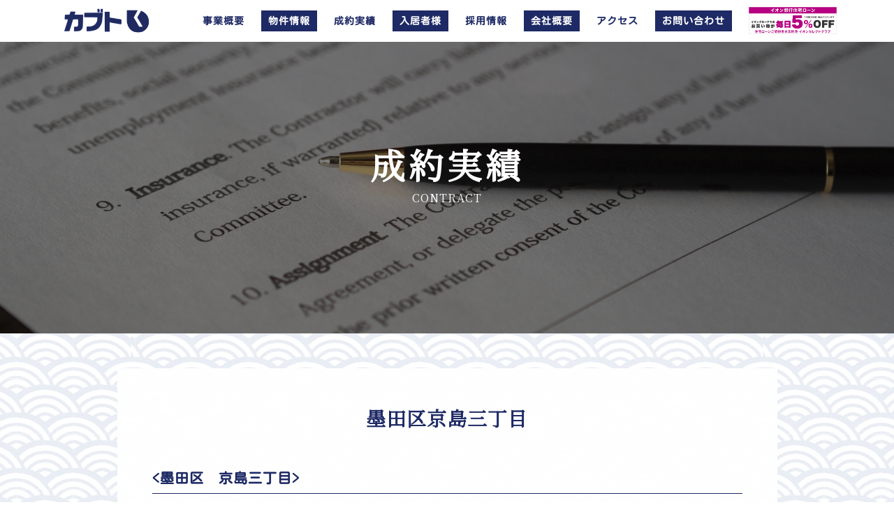

--- FILE ---
content_type: text/html; charset=UTF-8
request_url: https://kabuto-fudosan.com/contractlist/3107/
body_size: 6216
content:
<!DOCTYPE html>
<!--[if lt IE 7]><html lang="ja" class="no-js ie6"><![endif]-->
<!--[if IE 7]><html lang="ja" class="no-js ie7"><![endif]-->
<!--[if IE 8]><html lang="ja" class="no-js ie8"><![endif]-->
<!--[if gt IE 8]><!-->
<html lang="ja" class="no-js">
<!--<![endif]-->
<head>
    <meta charset="UTF-8">
    <title>墨田区京島三丁目 ｜ 不動産ビジネスのプロフェッショナル・カブト不動産</title>
    <meta name="viewport" content="width=device-width, initial-scale=1.0, maximum-scale=1.0, user-scalable=no">
    <meta name="description" content="不動産ビジネスのプロフェショナルがお客様の視点と立場から、不動産資産を効果的な運営へと導きます。不動産売買・賃貸仲介、不動産買取再販、不動産賃貸管理、不動産コンサルティング個別セミナー、不動産リノベーションリフォーム事業を運営する株式会社カブト。" />
    <meta name="keywords" content="カブト,不動産,不動産売買・賃貸仲介,不動産買取再販,不動産賃貸管理,不動産コンサルティング個別セミナー,不動産リノベーションリフォーム事業"/>
    <meta http-equiv="X-UA-Compatible" content="IE=edge,chrome=1" />
    <meta http-equiv="X-UA-Compatible" content="IE=emulateIE9" />
    <link rel="stylesheet" href="https://kabuto-fudosan.com/wp-content/themes/kabuto/assets/css/bootstrap.min.css">
    <link rel="stylesheet" href="https://kabuto-fudosan.com/wp-content/themes/kabuto/assets/css/animate.css">
    <link rel="stylesheet" href="https://use.fontawesome.com/releases/v5.1.0/css/all.css" integrity="sha384-lKuwvrZot6UHsBSfcMvOkWwlCMgc0TaWr+30HWe3a4ltaBwTZhyTEggF5tJv8tbt" crossorigin="anonymous">
     <link href="https://fonts.googleapis.com/css?family=Noto+Serif+JP&display=swap&subset=japanese" rel="stylesheet">
    <link rel="stylesheet" href="https://kabuto-fudosan.com/wp-content/themes/kabuto/assets/css/slick.css">
    <link rel="stylesheet" href="https://kabuto-fudosan.com/wp-content/themes/kabuto/assets/js/rs-plugin/css/settings.css">
    <link rel="stylesheet" href="https://kabuto-fudosan.com/wp-content/themes/kabuto/assets/css/styles.css?20211217_17">				
    <link rel="stylesheet" href="https://kabuto-fudosan.com/wp-content/themes/kabuto/style.css?20211217_23" type="text/css" />
    <link rel="apple-touch-icon" href="https://kabuto-fudosan.com/wp-content/themes/kabuto/assets/img/touchicon.png">
    <link rel="shortcut icon" type="image/vnd.microsoft.icon" href="https://kabuto-fudosan.com/wp-content/themes/kabuto/assets/img/favicon.ico" />
    <script type="text/javascript" src="https://kabuto-fudosan.com/wp-content/themes/kabuto/assets/js/modernizr.custom.32033.js"></script>
    <!--[if lt IE 9]>
      <script src="https://oss.maxcdn.com/libs/html5shiv/3.7.0/html5shiv.js"></script>
      <script src="https://oss.maxcdn.com/libs/respond.js/1.4.2/respond.min.js"></script>
    <![endif]-->
    <!-- Global site tag (gtag.js) - Google Analytics -->
    <script async src="https://www.googletagmanager.com/gtag/js?id=G-NE4XNHF6QF"></script>
    <script>
      window.dataLayer = window.dataLayer || [];
      function gtag(){dataLayer.push(arguments);}
      gtag('js', new Date());
    
      gtag('config', 'G-NE4XNHF6QF');
    </script>
    <link rel='dns-prefetch' href='//ajax.googleapis.com' />
<link rel='dns-prefetch' href='//s.w.org' />
		<script type="text/javascript">
			window._wpemojiSettings = {"baseUrl":"https:\/\/s.w.org\/images\/core\/emoji\/12.0.0-1\/72x72\/","ext":".png","svgUrl":"https:\/\/s.w.org\/images\/core\/emoji\/12.0.0-1\/svg\/","svgExt":".svg","source":{"concatemoji":"https:\/\/kabuto-fudosan.com\/wp-includes\/js\/wp-emoji-release.min.js?ver=5.4.1"}};
			/*! This file is auto-generated */
			!function(e,a,t){var r,n,o,i,p=a.createElement("canvas"),s=p.getContext&&p.getContext("2d");function c(e,t){var a=String.fromCharCode;s.clearRect(0,0,p.width,p.height),s.fillText(a.apply(this,e),0,0);var r=p.toDataURL();return s.clearRect(0,0,p.width,p.height),s.fillText(a.apply(this,t),0,0),r===p.toDataURL()}function l(e){if(!s||!s.fillText)return!1;switch(s.textBaseline="top",s.font="600 32px Arial",e){case"flag":return!c([127987,65039,8205,9895,65039],[127987,65039,8203,9895,65039])&&(!c([55356,56826,55356,56819],[55356,56826,8203,55356,56819])&&!c([55356,57332,56128,56423,56128,56418,56128,56421,56128,56430,56128,56423,56128,56447],[55356,57332,8203,56128,56423,8203,56128,56418,8203,56128,56421,8203,56128,56430,8203,56128,56423,8203,56128,56447]));case"emoji":return!c([55357,56424,55356,57342,8205,55358,56605,8205,55357,56424,55356,57340],[55357,56424,55356,57342,8203,55358,56605,8203,55357,56424,55356,57340])}return!1}function d(e){var t=a.createElement("script");t.src=e,t.defer=t.type="text/javascript",a.getElementsByTagName("head")[0].appendChild(t)}for(i=Array("flag","emoji"),t.supports={everything:!0,everythingExceptFlag:!0},o=0;o<i.length;o++)t.supports[i[o]]=l(i[o]),t.supports.everything=t.supports.everything&&t.supports[i[o]],"flag"!==i[o]&&(t.supports.everythingExceptFlag=t.supports.everythingExceptFlag&&t.supports[i[o]]);t.supports.everythingExceptFlag=t.supports.everythingExceptFlag&&!t.supports.flag,t.DOMReady=!1,t.readyCallback=function(){t.DOMReady=!0},t.supports.everything||(n=function(){t.readyCallback()},a.addEventListener?(a.addEventListener("DOMContentLoaded",n,!1),e.addEventListener("load",n,!1)):(e.attachEvent("onload",n),a.attachEvent("onreadystatechange",function(){"complete"===a.readyState&&t.readyCallback()})),(r=t.source||{}).concatemoji?d(r.concatemoji):r.wpemoji&&r.twemoji&&(d(r.twemoji),d(r.wpemoji)))}(window,document,window._wpemojiSettings);
		</script>
		<style type="text/css">
img.wp-smiley,
img.emoji {
	display: inline !important;
	border: none !important;
	box-shadow: none !important;
	height: 1em !important;
	width: 1em !important;
	margin: 0 .07em !important;
	vertical-align: -0.1em !important;
	background: none !important;
	padding: 0 !important;
}
</style>
	<link rel='stylesheet' id='wp-block-library-css'  href='https://kabuto-fudosan.com/wp-includes/css/dist/block-library/style.min.css?ver=5.4.1' type='text/css' media='all' />
<link rel='stylesheet' id='fancybox-css'  href='https://kabuto-fudosan.com/wp-content/plugins/easy-fancybox/css/jquery.fancybox.min.css?ver=1.3.24' type='text/css' media='screen' />
<link rel='stylesheet' id='loftloader-lite-animation-css'  href='https://kabuto-fudosan.com/wp-content/plugins/loftloader/assets/css/loftloader.min.css?ver=2020040801' type='text/css' media='all' />
<script type='text/javascript' src='https://ajax.googleapis.com/ajax/libs/jquery/1.11.1/jquery.min.js?ver=1.11.1'></script>
<link rel='https://api.w.org/' href='https://kabuto-fudosan.com/wp-json/' />
<link rel="EditURI" type="application/rsd+xml" title="RSD" href="https://kabuto-fudosan.com/xmlrpc.php?rsd" />
<link rel="wlwmanifest" type="application/wlwmanifest+xml" href="https://kabuto-fudosan.com/wp-includes/wlwmanifest.xml" /> 
<link rel='prev' title='カーサ安田' href='https://kabuto-fudosan.com/contractlist/3105/' />
<link rel='next' title='渋谷区本町五丁目' href='https://kabuto-fudosan.com/contractlist/3113/' />
<meta name="generator" content="WordPress 5.4.1" />
<link rel="canonical" href="https://kabuto-fudosan.com/contractlist/3107/" />
<link rel='shortlink' href='https://kabuto-fudosan.com/?p=3107' />
<link rel="alternate" type="application/json+oembed" href="https://kabuto-fudosan.com/wp-json/oembed/1.0/embed?url=https%3A%2F%2Fkabuto-fudosan.com%2Fcontractlist%2F3107%2F" />
<link rel="alternate" type="text/xml+oembed" href="https://kabuto-fudosan.com/wp-json/oembed/1.0/embed?url=https%3A%2F%2Fkabuto-fudosan.com%2Fcontractlist%2F3107%2F&#038;format=xml" />
<style id="loftloader-lite-custom-bg-color">#loftloader-wrapper .loader-section {
	background: #ffffff;
}
</style><style id="loftloader-lite-custom-bg-opacity">#loftloader-wrapper .loader-section {
	opacity: 1;
}
</style><style id="loftloader-lite-custom-loader">#loftloader-wrapper.pl-circles #loader {
	color: #1e2a65;
}
</style></head>

<body data-rsssl=1 class="contractlist-template-default single single-contractlist postid-3107"><div id="loftloader-wrapper" class="pl-circles" data-show-close-time="15000" data-max-load-time="0"><div class="loader-inner"><div id="loader"><span></span></div></div><div class="loader-section section-fade"></div><div class="loader-close-button" style="display: none;"><span class="screen-reader-text">Close</span></div></div>
    <header>
        <nav class="navbar navbar-default navbar-fixed-top" role="navigation">
                <div class="container">
                        <div class="visible-xs visible-sm">
                                <button type="button" class="menu-btn navbar-toggle" data-toggle="collapse"  id="js__btn"><img src="https://kabuto-fudosan.com/wp-content/themes/kabuto/assets/img/menu.png" alt="MENU"></button>
                                <h1 class="site-title">
                                        <a href="https://kabuto-fudosan.com">
                                                <img src="https://kabuto-fudosan.com/wp-content/themes/kabuto/assets/img/kabuto_kana_logo.png" alt="カブト不動産">
                                        </a>
                                </h1>
                                <a href="https://click.j-a-net.jp/2208334/944162/" target="_blank"><img src="https://kabuto-fudosan.com/wp-content/themes/kabuto/assets/img/ion_loan.png" alt="イオン銀行住宅ローン　住宅ローンご契約者限定特典 イオンセレクトクラブ" class="ion-loan-img"></a>
                                <nav class="menu" id="js__nav">
                                        <div class="menu-top-area">
                                                <span class="sp-menu-logo"><img src="https://kabuto-fudosan.com/wp-content/themes/kabuto/assets/img/header-image-white.png" alt="カブト不動産">
                                                <span class="sp-menu-close"><img src="https://kabuto-fudosan.com/wp-content/themes/kabuto/assets/img/close.png" alt="MENU"></span>
                                        </div>
                                        <ul>
                                                <li><a href="https://kabuto-fudosan.com/business">事業概要</a></li>   
                                                <li><a href="https://kabuto-fudosan.com/property">物件情報</a></li>
                                                <li><a href="https://kabuto-fudosan.com/contract">成約実績</a></li>
                                                <li><a href="https://kabuto-fudosan.com/resident">入居者様</a></li>
                                                <li><a href="https://kabuto-fudosan.com/recruit">採用情報</a></li>
                                                <li><a href="https://kabuto-fudosan.com/company">会社概要</a></li>                                        
                                                <li><a href="https://kabuto-fudosan.com/access">アクセス</a></li>
                                                <li><a href="https://kabuto-fudosan.com/contact">お問い合わせ</a></li>
                                        </ul>
                                </nav>
                                <script>
                                jQuery(function () {
                                    var $body = jQuery('body');
                                    //開閉用ボタンをクリックでクラスの切替え
                                    jQuery('#js__btn').on('click', function () {
                                        $body.toggleClass('open');
                                    });
                                    //メニュー名以外の部分をクリックで閉じる
                                    jQuery('#js__nav').on('click', function () {
                                        $body.removeClass('open');
                                    });
                                });
                                </script>
                        </div>
                        <div class="hidden-xs hidden-sm">
                                <div class="collapse navbar-collapse" id="bs-example-navbar-collapse-1">      
                                        <h1 class="site-title"><a href="https://kabuto-fudosan.com"><img src="https://kabuto-fudosan.com/wp-content/themes/kabuto/assets/img/kabuto_kana_logo.png" alt="カブト不動産"></a></h1>
                                        <ul class="nav navbar-nav navbar-right">
                                                <li><a href="https://kabuto-fudosan.com/business">事業概要</a></li>      
                                                <li><a href="https://kabuto-fudosan.com/property"><span class="bg-blue">物件情報</span></a></li>
                                                <li><a href="https://kabuto-fudosan.com/contract">成約実績</a></li>
                                                <li><a href="https://kabuto-fudosan.com/resident"><span class="bg-blue">入居者様</span></a></li>
                                                <li><a href="https://kabuto-fudosan.com/recruit">採用情報</a></li>
                                                <li><a href="https://kabuto-fudosan.com/company"><span class="bg-blue">会社概要</span></a></li>                                        
                                                <li><a href="https://kabuto-fudosan.com/access">アクセス</a></li>
                                                <li><a href="https://kabuto-fudosan.com/contact"><span class="bg-blue">お問い合わせ</span></a></li>
                                                <li class="ion-banner"><a href="https://click.j-a-net.jp/2208334/944162/" target="_blank"><img src="https://kabuto-fudosan.com/wp-content/themes/kabuto/assets/img/ion_loan.png" alt="イオン銀行住宅ローン　住宅ローンご契約者限定特典 イオンセレクトクラブ" class="ion-loan-img-pc"></a></li>
                            			</ul>
                                </div>
                        </div>
                </div>
        </nav>
    </header><section id="contract-top">
        <div class="container">
                <div class="row">
                        <div class="col-lg-8 col-lg-offset-2 col-md-10 col-md-offset-1 scrollpoint sp-effect4 text-center">
                                <div class="section-heading">
                                        <h2 class="pagetop_title mincho">成約実績<span>CONTRACT</span></h2>
                                </div>
                        </div>
                </div>
        </div>
</section>
<section id="contract">
        <div class="container">
                <div class="row">
        				<div class="col-md-10 col-md-offset-1 col-sm-12  col-sm-offset-0 scrollpoint sp-effect3">
        						<div class="page-area">
																						<h3 class="news-detail-title mincho">墨田区京島三丁目</h3>
												 												<h4 class="page-subtitle"><墨田区　京島三丁目></h4>
								        										                <div class="row">
								                										                										                										        		</div>
								                <div class="row">
								                										                										                										        		</div>
				                                <div class="pager scrollpoint sp-effect3">
				                                        				                                        <span class="previous"><a href="https://kabuto-fudosan.com/contractlist/3105/" rel="prev">前の物件</a></span>
				                                        		
				                                        				                                        <span class="next"><a href="https://kabuto-fudosan.com/contractlist/3113/" rel="next">次の物件</a></span>
				                                        				                                </div>
												                            	<div class="more_link scrollpoint sp-effect3">
		                            			<a href="https://kabuto-fudosan.com/contract">一覧へ戻る</a>
		                            	</div>
								</div>
						</div>
				</div>
        </div>
</section>                        

<section id="address">
		<div class="container">
				<div class="row">
                        <div class="col-md-12 col-md-offset-0 text-center">
                                <p><a href="https://kabuto-fudosan.com"><img src="https://kabuto-fudosan.com/wp-content/themes/kabuto/assets/img/logo_white.png" class="footer_logo scrollpoint sp-effect3"></a></p>
                                <div class="row">
                                        <div class="col-sm-4 scrollpoint sp-effect3">           
                                                <p x-ms-format-detection="phone" class="footer-tel scrollpoint sp-effect3"><span class="branch">〈東京支店〉</span>TEL <a href="tel:03-5542-7577">03-5542-7577</p>
                                        </div>
                                        <div class="col-sm-4 scrollpoint sp-effect3">           
                                                <p x-ms-format-detection="phone" class="footer-tel scrollpoint sp-effect3"><span class="branch">〈渋谷営業所〉</span>TEL <a href="tel:03-4360-5485">03-4360-5485</p>
                                        </div>
                                        <div class="col-sm-4 scrollpoint sp-effect3">           
                                                <p x-ms-format-detection="phone" class="footer-tel scrollpoint sp-effect3"><span class="branch">〈名古屋支店〉</span>TEL <a href="tel:052-938-3020">052-938-3020</a></p>
                                        </div>                                            
                                </div>
                                <a class="button1 button0 scrollpoint sp-effect3" href="https://kabuto-fudosan.com/contact">お問い合わせはこちら</a>
						</div>
				</div>
		</div>
</section>
<footer>
        <section id="footer">
                <div class="container">
                        <div class="row">
                                <div class="col-sm-12  col-sm-offset-0 scrollpoint sp-effect3">
                                        <div class="footer-menu scrollpoint sp-effect3">
                                    			<ul>
                                                        <li><a href="https://kabuto-fudosan.com">ホーム</a></li>
                                                        <li><a href="https://kabuto-fudosan.com/business">事業概要</a></li>      
                                                        <li><a href="https://kabuto-fudosan.com/property">物件情報</a></li>
                                                        <li><a href="https://kabuto-fudosan.com/contract">成約実績</a></li>
                                                        <li><a href="https://kabuto-fudosan.com/resident">入居者様</a></li>
                                                        <li><a href="https://kabuto-fudosan.com/recruit">採用情報</a></li>
                                                        <li><a href="https://kabuto-fudosan.com/company">会社概要</a></li>                                        
                                                        <li><a href="https://kabuto-fudosan.com/access">アクセス</a></li>
                                                        <li><a href="https://kabuto-fudosan.com/contact">お問い合わせ</a></li>
                                                        </br>
                                                        <li><a href="https://kabuto-fudosan.com/directmail">DMが届いたお客様へ</a></li>
                                                        <li><a href="https://kabuto-fudosan.com/privacypolicy">プライバシーポリシー</a></li>
                                    			</u>
                                        </div>
                                </div>
                        </div>
                        <div class="rights scrollpoint sp-effect3">
                                <p>Copyright &copy; 2026 Kabuto Fudosan All Rights Reserved.</p>
                        </div>
                </div>
        </section>
</footer>

<script>
jQuery(function() {
    var topBtn = jQuery('.arrow-icon');    
    jQuery(window).scroll(function () {
        if (jQuery(this).scrollTop() < 500) {
            topBtn.fadeIn();
        } else {
            topBtn.fadeOut();
        }
    });
});
</script>


<script src="https://kabuto-fudosan.com/wp-content/themes/kabuto/assets/js/scripts2.js"></script>
<script src="https://kabuto-fudosan.com/wp-content/themes/kabuto/assets/js/bootstrap.min.js"></script>
<script src="https://kabuto-fudosan.com/wp-content/themes/kabuto/assets/js/slick.min.js"></script>
<script src="https://kabuto-fudosan.com/wp-content/themes/kabuto/assets/js/placeholdem.min.js"></script>
<script src="https://kabuto-fudosan.com/wp-content/themes/kabuto/assets/js/rs-plugin/js/jquery.themepunch.plugins.min.js"></script>
<script src="https://kabuto-fudosan.com/wp-content/themes/kabuto/assets/js/rs-plugin/js/jquery.themepunch.revolution.js"></script>
<script src="https://kabuto-fudosan.com/wp-content/themes/kabuto/assets/js/waypoints.min.js"></script>
 
<script type='text/javascript' src='https://kabuto-fudosan.com/wp-content/plugins/easy-fancybox/js/jquery.fancybox.min.js?ver=1.3.24'></script>
<script type='text/javascript'>
var fb_timeout, fb_opts={'overlayShow':true,'hideOnOverlayClick':true,'overlayOpacity':0.9,'overlayColor':'#131a40','showCloseButton':true,'margin':20,'centerOnScroll':false,'enableEscapeButton':true,'autoScale':true };
if(typeof easy_fancybox_handler==='undefined'){
var easy_fancybox_handler=function(){
jQuery('.nofancybox,a.wp-block-file__button,a.pin-it-button,a[href*="pinterest.com/pin/create"],a[href*="facebook.com/share"],a[href*="twitter.com/share"]').addClass('nolightbox');
/* IMG */
var fb_IMG_select='a[href*=".jpg"]:not(.nolightbox,li.nolightbox>a),area[href*=".jpg"]:not(.nolightbox),a[href*=".jpeg"]:not(.nolightbox,li.nolightbox>a),area[href*=".jpeg"]:not(.nolightbox),a[href*=".png"]:not(.nolightbox,li.nolightbox>a),area[href*=".png"]:not(.nolightbox),a[href*=".webp"]:not(.nolightbox,li.nolightbox>a),area[href*=".webp"]:not(.nolightbox),a[href*=".gif"]:not(.nolightbox,li.nolightbox>a),area[href*=".gif"]:not(.nolightbox)';
jQuery(fb_IMG_select).addClass('fancybox image').attr('rel','gallery');
jQuery('a.fancybox,area.fancybox,li.fancybox a').each(function(){jQuery(this).fancybox(jQuery.extend({},fb_opts,{'easingIn':'easeOutBack','easingOut':'easeInBack','opacity':false,'hideOnContentClick':false,'titleShow':true,'titlePosition':'outside','titleFromAlt':true,'showNavArrows':true,'enableKeyboardNav':true,'cyclic':true}))});};
jQuery('a.fancybox-close').on('click',function(e){e.preventDefault();jQuery.fancybox.close()});
};
var easy_fancybox_auto=function(){setTimeout(function(){jQuery('#fancybox-auto').trigger('click')},1000);};
jQuery(easy_fancybox_handler);jQuery(document).on('post-load',easy_fancybox_handler);
jQuery(easy_fancybox_auto);
</script>
<script type='text/javascript' src='https://kabuto-fudosan.com/wp-content/plugins/loftloader/assets/js/loftloader.min.js?ver=2020040801'></script>
<script type='text/javascript' src='https://kabuto-fudosan.com/wp-includes/js/wp-embed.min.js?ver=5.4.1'></script>
</body>
</html>

--- FILE ---
content_type: text/css
request_url: https://kabuto-fudosan.com/wp-content/themes/kabuto/assets/css/styles.css?20211217_17
body_size: 2393
content:
@import url(http://fonts.googleapis.com/css?family=Lato:300,400,700,900);
@font-face {
  font-family: 'KosugiMaru-Regular';
  src: url('https://kabuto-fudosan.com/wp-content/themes/kabuto/assets/fonts/KosugiMaru-Regular.ttf');
  src: url('KosugiMaru-Regular.ttf') format('ttf'),
  font-weight: normal;
  font-style: normal;
}

body {
    font-family:"ヒラギノ丸ゴ Pro W4","ヒラギノ丸ゴ Pro","Hiragino Maru Gothic Pro","HG丸ｺﾞｼｯｸM-PRO","HGMaruGothicMPRO",'KosugiMaru-Regular' !important;
    font-style: normal;
    font-weight: 600 !important;
	line-height:2.0em !important;
	letter-spacing:1px;
    color: #221914;
    overflow-x:hidden !important;
}
.mincho{
    font-family:"Hiragino Mincho Pro","Hiragino Mincho ProN W3", "ヒラギノ明朝 ProN W3", 'Noto Serif JP',"游明朝", YuMincho, 'Noto Serif JP',"HG明朝E", "ＭＳ Ｐ明朝", "ＭＳ 明朝", serif !important;
    font-weight: 600 !important;
}
*::selection{
    background:#eee !important;
}
img{
	max-width:100%;
	height:auto;
}
ul,li{
    list-style:none;
    padding:0;
    margin:0;
}
a {
  text-decoration:none;
  color: #221914;
}
a:hover {
  color: #221914;
  text-decoration:none !important;
}
i{
    font-style:normal;
}
h1,
h2,
h3,
h4,
h5,
h6,
.h1,
.h2,
.h3,
.h4,
.h5,
.h6 {
    color: #1e2a65;
    line-height:1.5em;
    font-weight:900;
    margin:0;
    padding:0;
}
header .navbar-default {
    border: none;
    padding: 0 !important;
    margin:0 !important;
    background:none !important;
    transition : all 0.5s ease 0s;   
    height:60px !important;
}
header .navbar-default.scrolled{
    background:#fff !important;
    transition : all 0.5s ease 0s;
}
.navbar-collapse{
    position:relative;
}
header .navbar-default .site-title{
    padding:5px 0 10px;
    position:absolute;
    left:20px;
    top:0px;
}
header .navbar-default .site-title img{
    width:125px;
    height:auto;
}
header .navbar-default .site-title img{
display:none;
}
header .navbar-default.scrolled .site-title img{
    display:inline;
    position:relative;
    top:0px;
}
li.ion-banner{
    width:150px !important;
}
li.ion-banner img.ion-loan-img-pc{
    width:100%;
    position:relative !important;
    bottom:10px !important;
}
@media screen and (min-width: 992px) and (max-width: 1199px) {
li.ion-banner{
    width:135px !important;
}
}
@media screen and (min-width: 768px) and (max-width: 991px) {
img.ion-loan-img{
    width:130px;
    height:auto;
    position:absolute;
    left:160px;
    top:9px;
}
}
@media screen and (max-width: 767px) {
img.ion-loan-img{
    width:130px;
    height:auto;
    position:relative;
    left:140px;
    top:7px;
}
}
@media screen and (max-width: 350px) {
img.ion-loan-img{
    width:100px;
    height:auto;
    position:relative;
    left:140px;
    top:12px;
}
}
header .navbar-default ul.navbar-nav {
  padding:0 !important;
  display:block;
  text-align:center;
  margin:0 auto !important;
  width:100%;
}
header .navbar-default.scrolled ul.navbar-nav {
  padding: 15px 0px !important;
  display:block;
  margin:0 auto;
  position:relative;
  width:auto;
}
header .navbar-default.scrolled ul.navbar-nav li a {
  text-transform: capitalize;
  font-size: 14px;
  padding:5px 0px 10px !important;
  margin:0 12px;
  font-weight:600;
  color:#1e2a65 !important;
}

header .navbar-default.scrolled ul.navbar-nav li a span {
  font-size: 14px;
  display:block;
  position:relative;
  padding:5px 10px;
  background:#1e2a65 !important;
  color:#fff;
  bottom:5px;
}
header .navbar-default.scrolled ul.navbar-nav li a img.fits_logo{
    width:100px;
    height:auto;
}
header .navbar-default ul.navbar-nav li a:focus {
  color: #ffffff;
}
header .navbar-default {
  height: auto;
  padding: 0;
}
header .navbar-default {
  background: rgba(255, 255, 255, 1.0);
  padding: 0;
}
@media screen and (min-width: 992px) and (max-width: 1199px) {
header .navbar-default.scrolled ul.navbar-nav li a {
  text-transform: capitalize;
  font-size: 12px;
  padding:5px 5px 10px !important;
  margin:0px;
}
header .navbar-default.scrolled ul.navbar-nav li a span.bg-blue {
  font-size: 12px;
}
}

@media screen and (max-width: 767px) {
header .navbar-default {
    padding: 3px 0 !important;
}
header .navbar-default .site-title{
    margin:0 !important;
    top:0px;
    left:20px;
}
}

.scrollpoint {
  opacity: 0;
}
.scrollpoint.active {
  opacity: 1 \0;
}
.section-heading {
  margin:0 !important;
}
.section-heading h2 {
    display: block;
    text-align:center;
    font-size: 32px;
    font-weight: 600 !important;
    color:#1e2a65 !important;
    letter-spacing:0.1em;
    line-height:1.4em !important;
}
.section-heading h2.white-title {
  color:#fff !important;
}
.section-heading h2 span {
  display: block;
  font-weight:400;
  font-size: 16px;
  margin:0 0 30px;
  position:relative;
  
  letter-spacing:1px;
  color:#1e2a65 !important;
  line-height:1.8em !important;
}
.section-heading h2.white-title span{
  color:#fff !important;
}
.divider:after {
  content: "";
  position: relative;
  height: 1px;
  width: 60px;
  display: block;
  text-align: center;
  margin: 0 auto;
  -webkit-border-radius: 5em;
  -moz-border-radius: 5em;
  -ms-border-radius: 5em;
  -o-border-radius: 5em;
  border-radius: 5em;
}
.divider:after {
  background: #52d5de;
}
footer {
  z-index:99 !important;
  background:#fff !important;
}
@media screen and (max-width: 767px) {
.section-heading h2 {
  font-size: 24px !important;
}
.section-heading h2 span {
  font-size: 14px;
}
}

.section-heading p {
  font-size: 18px;
  color: #333;
  font-weight: 300;
}
.section-heading.inverse h2,
.section-heading.inverse p {
  color: #ffffff;
}

/* footer section */
footer {
  text-align: center;
  clear:both;
}
section#footer{
  padding:0 0 25px;
  background:#fff !important;
}
footer a > img {
  width: 128px;
}
footer .social {
  display: block;
  margin-bottom:15px;
}
footer .social a {
  margin: 0 5px;
  -webkit-border-radius: 50%;
  -moz-border-radius: 50%;
  -ms-border-radius: 50%;
  -o-border-radius: 50%;
  border-radius: 50%;
  display: inline-block;
  -webkit-transition: all 0.25s ease-in-out;
  -moz-transition: all 0.25s ease-in-out;
  -ms-transition: all 0.25s ease-in-out;
  -o-transition: all 0.25s ease-in-out;
  transition: all 0.25s ease-in-out;
}
footer .social a i {
  width: 1em;
}
footer .rights {
  color:#1e2a65 !important;
  font-size:12px;
  display:block;
  clear:both;
}
section {
  position: relative;
  padding:50px 0;
}
header .navbar-default .navbar-toggle {
display:inline;
margin-top: 8px !important;
margin-right: 0px !important;
padding:5px 9px !important;
border:none;
color:#fff !important;
-webkit-border-radius: 5em;
-moz-border-radius: 5em;
-ms-border-radius: 5em;
-o-border-radius: 5em;
border-radius: 5em;
}
header .navbar-default .navbar-toggle {
display:none;
}
header .navbar-default.scrolled .navbar-toggle {
display:inline;
margin-top: 8px !important;
margin-right: 0px !important;
border:none;
color:#fff !important;
-webkit-border-radius: 5em;
-moz-border-radius: 5em;
-ms-border-radius: 5em;
-o-border-radius: 5em;
border-radius: 5em;
}
.span.fa-bars {
color:#fff !important;
}
header .navbar-default .navbar-toggle:hover,
header .navbar-default .navbar-toggle:focus {
background: none;
}
@media only screen and (max-width: 767px){
footer {
  text-align:left;
}
section#footer{
  padding: 20px 15px;
  background:#fff !important;
}
footer .rights {
  font-size:10px;
  margin-top: 0px;
}
section {
  position: relative;
  padding:30px 15px;
}
header .navbar-default ul.navbar-nav {
padding: 0 !important;
margin: 0;
}
header .navbar-default ul.navbar-nav li{
margin:0 !important;
}
header .navbar-default ul.navbar-nav li a {
padding: 10px !important;
margin:0 !important;
}
ul.dropdown-menu li a{
padding-left:30px !important;
}
ul.dropdown-menu li a::before{
display:inline;
color: #fff;
}
header .navbar-default .navbar-collapse {
border-color: transparent;
}
header .navbar-default .navbar-collapse {
border-color: transparent;
}
header .navbar-default ul.navbar-nav {
margin: 0;
}
header .navbar-default {
background: none;
}
header .navbar-default .navbar-toggle {
margin-top: 8px !important;
margin-right: 0px;
background: none;
color: #fff !important;
-webkit-border-radius: 5em;
-moz-border-radius: 5em;
-ms-border-radius: 5em;
-o-border-radius: 5em;
border-radius: 5em;
}
footer .social a {
  margin: 0 10px 0 0;
}
}

@-webkit-keyframes bouncedelay {
  0%,
  80%,
  100% {
    -webkit-transform: scale(0);
  }
  40% {
    -webkit-transform: scale(1);
  }
}
@keyframes bouncedelay {
  0%,
  80%,
  100% {
    transform: scale(0);
    -webkit-transform: scale(0);
  }
  40% {
    transform: scale(1);
    -webkit-transform: scale(1);
  }
}
header .navbar-default ul.navbar-nav li a:hover {
  -webkit-transition: all 0.25s ease-in-out;
  -moz-transition: all 0.25s ease-in-out;
  -ms-transition: all 0.25s ease-in-out;
  -o-transition: all 0.25s ease-in-out;
  transition: all 0.25s ease-in-out;
}

/* footer section */
footer .social a {
  border:2px solid #1e2a65;
  width:50px;
  height:50px;
  line-height:50px;
}
footer .social a i {
  color: #1e2a65;
}
footer .social a:hover {
  background:  #1e2a65;
  color: #fff !important;
}
footer .social a:hover i {
  color: #fff !important;
}
footer .rights {
  color: #fff;
}
footer .rights a {
  color: #333;
  font-weight: 300;
  text-decoration: none;
}

@media screen and (max-width: 767px) {
    .navbar-collapse{
        background: rgba(36, 84, 143, 1.0) !important;
    }
    header .navbar-default {
        padding-top:11px;
    }
  header .navbar-default .navbar-toggle:hover,
  header .navbar-default .navbar-toggle:focus {
    background: none;
  }
  header .navbar-default ul.navbar-nav li {
    color: #fff;
    border-bottom: 1px solid #fff;
    text-align:center !important;
  }
  header .navbar-default ul.navbar-nav li:last-child {
    border-bottom: none;
  }
  header .navbar-default ul.navbar-nav li a:after {
    display: none;
  }
  header .navbar-default .navbar-collapse {
    background: #e8e1d9;
  }
  header .navbar-default{
    background:#fff;
  }
  .social{
    text-align:center;
    display:block;
  }
  .social a{
    float:left;
    margin-bottom:15px !important;
  }
}

--- FILE ---
content_type: text/css
request_url: https://kabuto-fudosan.com/wp-content/themes/kabuto/style.css?20211217_23
body_size: 6506
content:
/*************************
トップビジュアル
*************************/
#metaslider-id-778 img{
    margin-top:60px !important;
}
.topmessage{
    width:100%;
    position:absolute;
    top:43%;
}
.topmessage h1{
    color:#fff !important;
    font-size:80px !important;
    letter-spacing:2px;
}
.topmessage h1 img{
    width:400px;
    height:auto;
}
span.arrow-icon{
	display:block;
	position:absolute;
	z-index:99 !important;
	bottom:60px;
	right:0;
	left:0;
	text-align:center;
}
span.arrow-icon img{
	width:40px;
	height:auto;
	color:#f1f1f1;
}
@media screen and (min-width: 992px) and (max-width: 1199px){
.topmessage{
    top:30%;
}
.topmessage h1 img{
    width:350px;
    height:auto;
}
}
@media screen and (min-width: 768px) and (max-width: 991px){
.topmessage{
    top:18%;
}
.topmessage h1 img{
    width:300px;
    height:auto;
}
}
@media screen and (min-width: 481px) and (max-width: 767px){
.topmessage{
    top:150px;
}
.topmessage h1 img{
    width:200px;
    height:auto;
}
}
@media screen and (max-width:480px){
.topmessage{
    top:17%;
}
.topmessage h1 img{
    width:180px;
    height:auto;
}
}

.menu {
    position: fixed;
    display: table;
    top: 0;
    left: 0;
    width: 100%;
    height: 100%;
    background: rgba(19,26,64,0.98);
    -webkit-transition: all .5s;
    transition: all .5s;
    visibility: hidden;
    opacity: 0;
    z-index:9999999999999 !important;
}
.menu-top-area{
    width:100%;
    height:100px;
    display:block;
    margin-bottom:30px;
}
.sp-menu-logo{
    position:absolute;
    top:0px;
    left:20px;
    float:left;
    width:100%;
}
span.sp-menu-logo img{
    width:240px;
}
span.sp-menu-close{
    float:right;
}
button.menu-btn img{
    width:30px;
    height:auto;
}
span.sp-menu-close img{
    width:45px;
    height:auto;
    position:relative;
    top:10px;
    right:37px;
    padding:7px 9px;
}
.menu ul {
    display: table-cell;
    vertical-align: middle;
    margin-top:20px;
}
.menu li {
    width: 100%;
    height: 50px;
    margin: 0 auto;
    text-align: center;
}
.menu li a {
    display: block;
    font-size: 20px;
    color:#fff;
    letter-spacing:2px !important;
}
#js__btn span{
    color:#fff !important;
}
#js__btn span i{
    color:#fff !important;
}
section#home{
    padding:0;
}
/* 開閉用ボタンがクリックされた時のスタイル */
.open .menu {
    -webkit-transition: all .5s;
    transition: all .5s;
    visibility: visible;
    opacity: 1;
}
img.nav-icon{
    width:15px;
    margin-right:5px;
    position:relative;
    bottom:1px;
}
img.menu-icon{
    width:60px;
    position:relative;
    top:5px;
}
@media screen and (min-width: 768px){
.menu li {
    height: 60px;
}
.menu li a {
    font-size: 24px;
}
}
@media screen and (min-width: 481px) and (max-width: 767px){
.menu li {
    width:50%;
    float:left;
}
}
.white-text{
    color:#fff !important;
}

/*************************
ボタン
*************************/
.button-area{
    display:block;
    width:100%;
    text-align:center;
    margin:30px 0 0;
}
.button-area2{
    margin:0;
}
.button-area3{
    margin:0;
}
.button1 {
  display: block;
  width: 100%;
  max-width:250px;
  padding:15px 30px;
  font-size:16px;
  text-align: center;
  text-decoration: none;
  outline: none;
}
.button1::before,
.button1::after {
  position: absolute;
  z-index: -1;
  display: block;
  content: '';
}
.button1,
.button1::before,
.button1::after {
  -webkit-box-sizing: border-box;
  -moz-box-sizing: border-box;
  box-sizing: border-box;
  -webkit-transition: all .3s;
  transition: all .3s;
}
.button1 {
  position: relative;
  z-index: 2;
  background-color: #1e2a65;
  border: 2px solid #fff;
  color: #fff;
}
.button1:hover {
  background-color: #fff;
  border-color: #fff;
  color: #1e2a65;
}
.button1::before,
.button1::after {
  top: 0;
  width: 50%;
  height: 100%;
  background-color: #1e2a65;
}
.button1::before {
  right: 0;
}
.button1::after {
  left: 0;
}
.button1:hover::before,
.button1:hover::after {
  width: 0;
  background-color: #1e2a65;
}
@media screen and (max-width: 991px) {
.button1 {
  margin-left:auto;
  margin-right:auto;
}
.button-area2{
    margin:30px 0 0;
}
}
@media screen and (max-width: 374px) {
.button1 {
  font-size:12px;
  padding:15px;
}
}
.button2 {
  display: block;
  width: 100%;
  max-width:250px;
  padding:15px;
  font-size:16px;
  text-align: center;
  text-decoration: none;
  outline: none;
}
.button2::before,
.button2::after {
  position: absolute;
  z-index: -1;
  display: block;
  content: '';
}
.button2,
.button2::before,
.button2::after {
  -webkit-box-sizing: border-box;
  -moz-box-sizing: border-box;
  box-sizing: border-box;
  -webkit-transition: all .3s;
  transition: all .3s;
}
.button2 {
  position: relative;
  z-index: 2;
  background-color: #fff;
  border: 2px solid #1e2a65;
  color: #1e2a65;
}
.button2:hover {
  background-color: #1e2a65;
  border-color: #1e2a65;
  color: #fff;
}
.button2::before,
.button2::after {
  top: 0;
  width: 50%;
  height: 100%;
  background-color: #fff;
}
.button2::before {
  right: 0;
}
.button2::after {
  left: 0;
}
.button2:hover::before,
.button2:hover::after {
  width: 0;
  background-color: #fff;
}
@media screen and (max-width: 991px) {
.button2 {
  margin-left:auto;
  margin-right:auto;
}
}
@media screen and (max-width: 374px) {
.button2 {
  font-size:14px;
  padding:15px;
}
}
.button0 {
  margin:10px auto 0;
}

/*************************
トップページNEWS
*************************/
section#top-news{
	background:#131a40;
	background-image:url("https://kabuto-fudosan.com/wp-content/themes/kabuto/assets/img/wa_blue.png");
	background-position: left top;
	position:relative;
	background-size:200px 200px;
	background-repeat:no-repeat;	
	padding:80px 0;
	z-index:1;
}
@media screen and (max-width: 767px) {
section#top-news{
	background-size:60px 60px;
	padding:30px 15px;
}
}
@media screen and (min-width: 768px) and (max-width: 991px){
section#top-news{
	background-size:100px 100px;
}
}
section#news2{
	background:#f7f7f7;
	padding:80px 0;
}

.news table{
	width:100%;
	margin:0px auto 50px;
}
.news table tr{
	width:100%;
}
.news table th{
	width:30%;
	font-size:1px;
	text-align:left;
	font-size:14px;
	padding:10px 5px;
	line-height:1.8em;
	color:#fff;
}
.news table td{
	width:70%;
	padding:10px 5px;
	font-size:14px;
	text-align:left;
	line-height:1.8em;
	color:#fff;
}
.news table td a{
	color:#fff;
}
@media screen and (max-width: 767px) {
.news table{
	width:100%;
	margin:0px auto 30px;
}
.news table tr{
	width:100%;
}
.news table th{
	width:100%;
	display:block;
	padding:10px 0 0 0;
}
.news table td{
	width:100%;
	display:block;
	padding:5px 0 10px;
}
}


h3.news-title{
    margin-top:15px 0 10px;
    font-size:18px;
    display:block;
}
@media screen and (max-width: 767px){
section#news{
	padding:30px 15px 0;
}
section#news2{
	padding:30px 15px;
}
h3.news-title{
    font-size:16px;
}
}

.page-area{
    padding:50px;
    background:#fff;
}
.pager a{
    margin-top:20px;
	padding:8px 20px;
	background:#1e2a65;
	color:#fff;
	font-size:16px;
}
.pager a:hover{
	padding:8px 20px;
	background:#1e2a65;
	color:#fff;
}
h3.news-detail-title{
    font-size:28px;
    display:block;
    text-align:center;
}
p.news-detail-img img{
    margin:30px 0;
}
.post-detail{
    text-align:left;
    word-wrap:break-word !important;
    letter-spacing:2px;
}
.more_link{
	margin:50px 0 20px;
	text-align:center;
	display:block;
}
.more_link a{
	padding:15px 25px;
	background:#131a40;
	color:#fff;
	font-size:16px;
}
.more_link a:hover{
	padding:15px 25px;
	background:#131a40;
	color:#fff;
}

@media screen and (max-width: 767px){
.page-area{
    padding:20px;
}
h3.news-detail-title{
    font-size:24px;
}
}
@media screen and (max-width: 480px){
.pager a{
	padding:8px 15px;
}
.pager a:hover{
	padding:8px 15px;
}
}
/*************************
トップページ成約実績
*************************/
section#top-contract{
	background-image:url("https://kabuto-fudosan.com/wp-content/themes/kabuto/assets/img/wa_blue.jpg");
	background-position: center center;
	position:relative;
	background-repeat:repeat;
    padding:80px 0;
	z-index:1;
}
section#top-contract:before{
	background-color: rgba(255,255,255,0.9);
	position: absolute;
	top: 0;
	right: 0;
	bottom: 0;
	left: 0;
	content: ' '
}
.contract-item{
    margin-bottom:30px;
	background:#1e2a65;
	padding:15px;
}
h2.contract-title{
    margin:10px 0 5px;
    font-size:10px;
    min-height:35px;
    color:#fff;
}
.contract-item2{
    border:2px solid #1e2a65;
    background:#fff;
}
.contract-item2 h2{
    color:#1e2a65 !important;
}
@media screen and (max-width: 767px){
section#top-contract{
	padding:30px 15px;
}
h2.contract-title{
    font-size:16px;
    min-height:100%;
}
.contract-item{
	padding:20px;
}
}

/*************************
トップページ物件概要
*************************/
section#top-property{
	background:#131a40;
	background-image:url("https://kabuto-fudosan.com/wp-content/themes/kabuto/assets/img/wa_blue.png");
	background-position: left top;
	position:relative;
	background-size:200px 200px;
	background-repeat:no-repeat;	
	padding:80px 0;
	z-index:1;
}
.property-item{
    margin-bottom:30px;
	background:#1e2a65;
	padding:15px;
}
.property-item2{
	border:2px solid #fff;
}
h2.property-title{
    margin:10px 0 5px;
    font-size:11px;
    color:#fff;
    min-height:70px;
}
.property-item p{
    font-size:10px !important;
    color:#fff !important;
    line-height:1.4em;
}
@media screen and (min-width: 768px) and (max-width: 991px){
section#top-property{
	background-size:100px 100px;
}
}
@media screen and (max-width: 767px){
section#top-property{
	padding:30px 15px;
	background-size:60px 60px;
}
h2.property-title{
    min-height:100%;
    font-size:16px;
}
.property-item{
	padding:20px;
}
}

/*************************
トップページABOUT
*************************/
section#top-about{
    padding:80px 0;
	background-image:url("https://kabuto-fudosan.com/wp-content/themes/kabuto/assets/img/castle.jpg");
	background-size:cover;
	background-position: center center;
	position:relative;
	background-repeat:no-repeat;
}
section#top-about:before{
	background: rgba(0,0,0,0.5);
	position: absolute;
	top: 0;
	right: 0;
	bottom: 0;
	left: 0;
	content: ' '
}
img.business_logo{
    width:50px;
    position:absolute;
    bottom:20px;
    right:20px;
}
@media screen and (max-width: 767px){
section#top-about{
    padding:30px 15px;
}
img.business_logo{
    display:none;
}
}

/*************************
フッターメニュー
*************************/
section#address{
	background:#131a40;
	padding:50px 0 50px;
}
img.footer_logo{
    max-width:240px;
    margin-bottom:5px;
}
p.footer-tel{
    font-size:18px;
    color:#fff !important;
    display:block;
    margin-bottom:20px;
    text-decoration: none !important;
}
p.footer-tel a{
    color:#fff !important;
    text-decoration: none !important;
}
span.branch{
    display:block;
}
.footer-menu ul{
    padding:30px 0 15px;
    margin:0;
}
.footer-menu li{
    display: inline-block;
    margin:0 10px;
}
.footer-menu li a{
    font-size:14px;
    color:#1e2a65;
}
.scroll-back-to-top-wrapper{
    border:2px solid #1e2a65;
    z-index:99 !important;
}
.scroll-back-to-top-wrapper i{
    position:relative !important;
    bottom:5px !important;
    z-index:999 !important;
    color:#1e2a65 !important;
}
.footer-menu li a img{
    width:30px;
    height:auto;
}
.scroll-back-to-top-wrapper{
    border:2px solid #1e2a65;
    z-index:99 !important;
}
@media only screen and (min-width: 768px){
.scroll-back-to-top-wrapper{
    bottom:20px !important;
}
}
.scroll-back-to-top-wrapper i{
    position:relative !important;
    bottom:5px !important;
    z-index:999 !important;
    color:#1e2a65 !important;
}
.side-contact-area{
	width:auto;
	right:0;
	top:300px;
	position:fixed;
	z-index:999;
    padding:20px;
    border-top:1px solid #fff;
    border-left:1px solid #fff;
    border-bottom:1px solid #fff;
    text-align:center;
	background:#131a40;
}
span.tel-number{
    font-size:20px;
    display:block;
    color:#fff !important;
}
.side-contact-area a{
    color:#fff !important;
}
.side-contact-area a.weblink{
    font-size:18px;
    margin-top:10px;
    display:block;
    padding:10px;
    border-radius:3px;
	background:#1e2a65;
}
img.side-img{
    width:20px;
    height:auto;
    margin-right:5px;
    position:relative;
    bottom:2px;
}
@media only screen and (max-width: 991px){
section#address{
	padding:30px 15px;
}
.footer-menu ul{
  padding:20px 0 15px;
  width:100%;
  text-align:left;
}
.footer-menu li {
  list-style: none;
  width: 100%;
  border:none;
  padding:5px 0;
  margin:0;
}
.footer-menu li a img{
    position:relative;
    top:7px;
}
.footer-contact-area{
	width:100%;
	bottom:0;
	position:fixed;
	z-index:999;
	text-align:center;
}
.footer-contact-area img{
	width:30px;
	height:auto;
	display:block;
	margin:0 auto;
}
a.footer-contact-area1{
	width:50%;
	float:left;
	padding:10px;
	animation: prun 2.2s ease-in infinite;
	-webkit-animation: prun 2.2s ease-in infinite;
	-moz-animation: prun 2.2s ease-in infinite;
	-o-animation: prun 2.2s ease-in infinite;
	-ms-animation: prun 2.2s ease-in infinite;
	background:#1e2a65;
	border-top:1px solid #fff;
	box-sizing:border-box;
	color:#fff !important;
}
a.footer-contact-area2{
	width:50%;
	padding:10px;
	float:left;
	animation: prun 2.2s ease-in infinite;
	-webkit-animation: prun 2.2s ease-in infinite;
	-moz-animation: prun 2.2s ease-in infinite;
	-o-animation: prun 2.2s ease-in infinite;
	-ms-animation: prun 2.2s ease-in infinite;
	background:#1e2a65;
	border-top:1px solid #fff;
	box-sizing:border-box;
	color:#fff !important;
}
}
/*************************
４０４エラーページ
*************************/
section#error{
    padding:90px 0;
}
@media screen and (max-width: 991px) {
section#error{
    padding:60px 15px 40px;
}
}


/*************************
事業概要
*************************/
section#business-top{
    padding:200px 0 150px;
	background-image:url("https://kabuto-fudosan.com/wp-content/themes/kabuto/assets/img/castle.jpg");
	background-size:cover;
	background-position: center center;
	position:relative;
	background-repeat:no-repeat;
}
section#business-top:before{
	background: rgba(0,0,0,0.5);
	position: absolute;
	top: 0;
	right: 0;
	bottom: 0;
	left: 0;
	content: ' '
}
@media screen and (max-width: 767px) {
section#business-top{
    padding:140px 0 50px;
}
}
h2.pagetop_title{
    color:#fff !important;
    letter-spacing:5px;
    font-size:50px;
}
h2.pagetop_title span{
    color:#fff !important;
    font-size:16px;
}
section#business,section#business3{
    background:#1e2a65;
    padding:0 0 100px;
    position:relative;
}
section#business2{
    padding:0 0 100px;
    position:relative;
	background-image:url("https://kabuto-fudosan.com/wp-content/themes/kabuto/assets/img/wa_blue.jpg");
	background-position: center center;
	position:relative;
	background-repeat:repeat;
	z-index:1;
}
section#business2:before,section#business4:before{
	background-color: rgba(255,255,255,0.9);
	position: absolute;
	top: 0;
	right: 0;
	bottom: 0;
	left: 0;
	content: ' '
}
section#business4{
    padding:80px 0;
	background-image:url("https://kabuto-fudosan.com/wp-content/themes/kabuto/assets/img/wa_blue.jpg");
	background-position: center center;
	position:relative;
	background-repeat:repeat;
	z-index:1;
}
.business-area{
    position:absolute;
    top:50px;
    left:100px;
    width:550px;
    color:#fff !important;
}
.business-area2{
    position:absolute;
    top:50px;
    right:100px;
    width:480px;
}
.business-area3{
    position:absolute;
    top:50px;
    left:100px;
    width:550px;
    color:#1e2a65 !important;
}
h2.business-title {
    display: inline-block;
    font-size: 40px;
    line-height:1.4em;
    letter-spacing:3px;
    margin-bottom: 20px !important;
    padding-bottom:0;
    font-style: normal;!important;
}
.white-title{
    color:#fff !important;
}
h2.business-title span {
    display:block;
    margin-top:0px !important;
    font-size: 16px;
    letter-spacing:1px;
    font-style: normal;!important;
}
h2.menu-title{
    font-size:20px !important;
}
p.business-text{
    font-size:15px;
    width:100%;
    letter-spacing:1px;
    line-height:2.2em;
}
.business-image{
    width:70%;
    float:right;
}
.business-image2{
    width:70%;
    float:left;
}
.business-image img,.business-image2 img{
    width:100%;
    height:auto
}
.business-image:before{
	background: rgba(34,25,20,0.3);
	position: absolute;
	top: 0;
	right: 0;
	bottom: 0;
	left: 0;
	content: ' ';
	pointer-events: none;
}

.business-image3:before{
	background: rgba(34,25,20,0.3);
	position: absolute;
	top: 0;
	right: 0;
	bottom: 0;
	left: 0;
	content: ' '
}
a.business-button:hover {
  border:2px solid #fff !important;
}
a.business-button:hover::after {
  -webkit-transform: scale(2) rotate(180deg);
  transform: scale(2) rotate(180deg);
  background: #fe0000;
  border:2px solid #fff !important;
}
.line-area{
    margin:30px 0 0;
}
h3.line-title{
    display:block;
    margin-top:20px;
} 
@media screen and (min-width: 992px) and (max-width: 1199px) {
.business-area{
    width:450px;
    left:50px;
}
.business-area2{
    width:450px;
    right:0px;
}
p.business-text{
    font-size:13px;
}
}
@media screen and (max-width: 991px) {
h2.pagetop_title{
    letter-spacing:3px;
    font-size:24px;
}
h2.pagetop_title span{
    font-size:14px;
}
section#business,section#business2,section#business3{
    padding:0 0 50px;
}
.business-area{
    position:relative;
    top:20px;
    left:0;
    width:100%;
    text-align:center;
}
.business-area2{
    position:relative;
    top:20px;
    left:0;
    width:100%;
    text-align:center;
}
.business-image,.business-image2{
    width:100%;
    float:none;
}
h2.business-title {
    font-size: 24px;
    margin-top:20px;
    margin-bottom:10px;
    letter-spacing:2px;
    text-align:center;
}
h2.business-title span {
  font-size: 14px;
  margin-top:10px !important;
}
p.business-text{
    font-size:14px;
    line-height:2.0em;
    text-align:left;
    padding:0 15px;
}
.business-image:before{
	background: rgba(34,25,20,0.0);
}
.business-image2:before{
	background-color: rgba(255,255,255,0.0);
	position: absolute;
	top: 0;
	right: 0;
	bottom: 0;
	left: 0;
	content: ' '
}
p.right-image{
    width:100%;
    float:none;
    margin:0 0 15px;
}
p.right-image img{
    width:100%;
    height:auto;
}
}
@media screen and (max-width: 767px) {
section#business4{
    padding:30px 15px;
}
}
/*************************
採用情報
*************************/
section#recruit-top{
    padding:200px 0 150px;
	background-image:url("https://kabuto-fudosan.com/wp-content/themes/kabuto/assets/img/top_recruit.jpg");
	background-size:cover;
	background-position: center center;
	position:relative;
	background-repeat:no-repeat;
}
section#recruit-top:before{
	background: rgba(0,0,0,0.5);
	position: absolute;
	top: 0;
	right: 0;
	bottom: 0;
	left: 0;
	content: ' '
}
section#recruit{
	background-image:url("https://kabuto-fudosan.com/wp-content/themes/kabuto/assets/img/wa_blue.png");
	background-position: left top;
	position:relative;
	background-size:200px 200px;
	background-repeat:no-repeat;	
	padding:80px 0;
	z-index:1;
}
@media screen and (max-width: 767px) {
section#recruit-top{
    padding:140px 0 50px;
}
section#recruit{
    padding:30px 15px;
	background-size:60px 60px;
}
}
@media screen and (min-width: 768px) and (max-width: 991px){
section#recruit{
	background-size:100px 100px;
}
}
.general table{
	width:100%;
	margin:0px auto 50px;
}
.general table tr{
	width:100%;
}
.general table th{
	background:#fff;
	width:30%;
	font-size:1px;
	text-align:left;
	font-size:14px;
	padding:15px 5px;
	line-height:1.8em;
	border-bottom:3px solid #1e2a65;
	color:#1e2a65;
}
.general table td{
	width:70%;
	padding:15px;
	font-size:14px;
	text-align:left;
	border-bottom:3px solid #f1f1f1;
	line-height:1.8em;
	background:#fff;
}
.general table td span.zip-number{
    font-size:14px;
}
p.table-text{
    display:block;
    margin:0 0 0 1em !important;
    text-align:left;
    text-indent:-1em;
    line-height:1.8em;
}
@media screen and (max-width: 767px) {
.general table{
	width:100%;
	margin:0px auto 30px;
}
.general table tr{
	width:100%;
}
.general table th{
	width:100%;
	display:block;
	padding:10px;
}
.general table td{
	width:100%;
	display:block;
	padding:10px;
}
p.table-text{
    font-size:12px;
    text-align:left;
}
}


/*************************
会社概要
*************************/
section#company-top{
    padding:200px 0 150px;
	background-image:url("https://kabuto-fudosan.com/wp-content/themes/kabuto/assets/img/top_company.jpg");
	background-size:cover;
	background-position: center center;
	position:relative;
	background-repeat:no-repeat;
}
section#company-top:before{
	background: rgba(0,0,0,0.5);
	position: absolute;
	top: 0;
	right: 0;
	bottom: 0;
	left: 0;
	content: ' '
}
section#company{
	background-image:url("https://kabuto-fudosan.com/wp-content/themes/kabuto/assets/img/wa_blue.png");
	background-position: left top;
	position:relative;
	background-size:200px 200px;
	background-repeat:no-repeat;	
	padding:80px 0;
	z-index:1;
}
h3.company-title{
    padding-bottom:5px;
    border-bottom:1px solid #1e2a65;;
    color:#1e2a65;;
    margin-bottom:10px;
}
.company-area{
    margin-bottom:70px;   
}
.company-area p{
    font-size:13px;
}
@media screen and (max-width: 767px) {
section#company-top{
    padding:140px 0 50px;
}
section#company{
    padding:30px 15px;
	background-size:60px 60px;
}
.company-area{
    margin-bottom:50px;   
}
}
@media screen and (min-width: 768px) and (max-width: 991px){
section#company{
	background-size:100px 100px;
}
}

/*************************
入居者様
*************************/
section#resident-top{
    padding:200px 0 150px;
	background-image:url("https://kabuto-fudosan.com/wp-content/themes/kabuto/assets/img/top_resident.jpg");
	background-size:cover;
	background-position: center center;
	position:relative;
	background-repeat:no-repeat;
}
section#resident-top:before{
	background: rgba(0,0,0,0.5);
	position: absolute;
	top: 0;
	right: 0;
	bottom: 0;
	left: 0;
	content: ' '
}
section#resident{
	background-image:url("https://kabuto-fudosan.com/wp-content/themes/kabuto/assets/img/wa_blue.jpg");
	background-position: center center;
	position:relative;
	background-repeat:repeat;
    padding:80px 0;
	z-index:1;
}
section#resident:before{
	background-color: rgba(255,255,255,0.9);
	position: absolute;
	top: 0;
	right: 0;
	bottom: 0;
	left: 0;
	content: ' '
}
.resident-title{
    font-size:20px;
    color:#1e2a65;
    margin-bottom:5px;
}
.resident-text{
    margin-bottom:30px;
}
@media screen and (max-width: 767px) {
section#resident-top{
    padding:140px 0 50px;
}
section#resident{
    padding:30px 15px;
}
.resident-title{
    font-size:18px;
}
}

.tab{overflow:hidden;margin:0 !important; padding:0 !important;}
.tab li{ background:#eee; color:#777; line-height:1.6em; padding:15px 10px !important; float:left; list-style:none;font-size:18px; width:50%; display:block;margin:0 !important; text-align:center;cursor:pointer;}

.tab li:first-child{ border-right:1px solid #fff;}
.tab li:last-child{ border-left:1px solid #fff;}

.tab li.select{background:#1e2a65; color:#fff;}
ul.content{margin:0 !important; padding:0 !important;background:#fff;}
.content li{list-style:none; margin:0 !important; padding:50px;}


@media screen and (max-width: 767px) {
.tab li{ font-size:12px; padding:10px !important; height:}
.content li{padding:20px}
}


/*************************
物件概要
*************************/
section#property-top{
    padding:200px 0 150px;
	background-image:url("https://kabuto-fudosan.com/wp-content/themes/kabuto/assets/img/top_property.jpg");
	background-size:cover;
	background-position: center center;
	position:relative;
	background-repeat:no-repeat;
}
section#property-top:before{
	background: rgba(0,0,0,0.5);
	position: absolute;
	top: 0;
	right: 0;
	bottom: 0;
	left: 0;
	content: ' '
}
section#property{
	background-image:url("https://kabuto-fudosan.com/wp-content/themes/kabuto/assets/img/wa_blue.jpg");
	background-position: center center;
	position:relative;
	background-repeat:repeat;
    padding:80px 0 50px;
	z-index:1;
}
section#property:before{
	background-color: rgba(255,255,255,0.9);
	position: absolute;
	top: 0;
	right: 0;
	bottom: 0;
	left: 0;
	content: ' '
}
section#single-property{
	background-image:url("https://kabuto-fudosan.com/wp-content/themes/kabuto/assets/img/wa_blue.jpg");
	background-position: center center;
	position:relative;
	background-repeat:repeat;
    padding:100px 0 50px;
	z-index:1;
}
section#single-property:before{
	background-color: rgba(255,255,255,0.9);
	position: absolute;
	top: 0;
	right: 0;
	bottom: 0;
	left: 0;
	content: ' '
}
h4.page-subtitle{
    font-size:20px;
    color:#1e2a65;;
    padding-bottom:7px;
    border-bottom:1px solid #1e2a65;;
    margin:50px 0 30px;
    clear:both;
}
.gallery-item{
    margin-bottom:30px;
}
.gallery-text{
    margin-top:5px;
}
table.property-table{
    width:100%;
}
table.property-table th{
    width:20%;
    padding:15px 10px;
    text-align:center;
    color:#1e2a65;
    border-bottom:2px solid #1e2a65;
}
table.property-table td{
    width:80%
    background:#fff;
    padding:15px 10px;
    border-bottom:2px solid #f7f7f7;
}
@media screen and (max-width: 767px) {
section#property-top{
    padding:140px 0 50px;
}
section#property{
    padding:30px 15px;
}
section#single-property{
    padding:90px 15px 30px;
}
h4.page-subtitle{
    margin:30px 0 20px;
}
.gallery-item{
    margin-bottom:20px;
}
table.property-table th{
    width:25%;
    padding:5px 0 !important;
    font-size:12px;
}
table.property-table td{
    width:75%
    padding:5px 10px !important;
    font-size:12px;
}
}



/*************************
成約実績
*************************/
section#contract-top{
    padding:200px 0 150px;
	background-image:url("https://kabuto-fudosan.com/wp-content/themes/kabuto/assets/img/top_contract.jpg");
	background-size:cover;
	background-position: center center;
	position:relative;
	background-repeat:no-repeat;
}
section#contract-top:before{
	background: rgba(0,0,0,0.5);
	position: absolute;
	top: 0;
	right: 0;
	bottom: 0;
	left: 0;
	content: ' '
}
section#contract,section#contract3{
	background-image:url("https://kabuto-fudosan.com/wp-content/themes/kabuto/assets/img/wa_blue.jpg");
	background-position: center center;
	position:relative;
	background-repeat:repeat;
    padding:50px 0;
	z-index:1;
}
section#contract:before,section#contract3:before{
	background-color: rgba(255,255,255,0.9);
	position: absolute;
	top: 0;
	right: 0;
	bottom: 0;
	left: 0;
	content: ' '
}
section#contract2021,section#contract2023{
    padding:50px 0;
}
section#contract2{
    padding:50px 0;
}
.contract-maparea{
    margin:0 0 30px;
    border:5px solid #1e2a65;;
}
h2.contract-map-title{
    display:block;
    margin-bottom:30px;
}
.contract_class {
    display: block;
    position: relative;
    width:100%;
    max-width:250px;
    z-index: 1;
    padding: 10px 1em;
    color: #fff;
    text-align:center;
    font-size:20px;
    font-weight: bold;
    margin:30px 0;
}
.contract_class:before {
    position: absolute;
    top: 0px;
    left: 0px;
    right: 0px;
    bottom: 0px;
    z-index: -1;
    transform: skewX(-20deg);
    background-color: #1e2a65;;
    content: "";
}


@media screen and (max-width: 767px) {
section#contract-top{
    padding:140px 0 50px;
}
section#contract,section#contract2,section#contract3,section#contract2021,section#contract2023{
    padding:30px 15px;
}
.contract_class {
    margin:30px auto;
}
}

/*************************
アクセス
*************************/
section#access-top{
    padding:200px 0 150px;
	background-image:url("https://kabuto-fudosan.com/wp-content/themes/kabuto/assets/img/top_access.jpg");
	background-size:cover;
	background-position: center center;
	position:relative;
	background-repeat:no-repeat;
}
section#access-top:before{
	background: rgba(0,0,0,0.5);
	position: absolute;
	top: 0;
	right: 0;
	bottom: 0;
	left: 0;
	content: ' '
}
section#access,section#access3{
	background-image:url("https://kabuto-fudosan.com/wp-content/themes/kabuto/assets/img/wa_blue.jpg");
	background-position: center center;
	position:relative;
	background-repeat:repeat;
	padding:50px 0 100px;
	z-index:1;
}
section#access:before,section#access3:before{
	background-color: rgba(255,255,255,0.9);
	position: absolute;
	top: 0;
	right: 0;
	bottom: 0;
	left: 0;
	content: ' '
}
section#access2{
    background:#131a40;
    padding:50px 0 100px;
}
section#access4{
    background:#131a40;
    padding:50px 0 100px;
}
section#access2 a,section#access4 a{
    color:#fff;
}
.access-area{
    height:100%;
}
.access_map iframe{
    width:100%;
    height:300px;
    margin-bottom:15px;
}
h3.access-title {
    font-size: 18px;
    margin-bottom:5px;
}
p.access-text{
    font-size:14px;
    margin-bottom:30px;
    width:100%;
    text-align:left;
    letter-spacing:2px;
    line-height:2.2em;
}
p.access-text span{
    display:block;
    margin:0 0 0 1em;
    text-indent:-1em;
}
.sp-white-text{
    color:#fff !important;
}
@media screen and (min-width: 992px) {
.access-area{
    background:#1e2a65;;
    padding:40px 30px 40px 80px;
    position:relative;
    top:30px;
    right:25px;
    z-index:1 !important;
    height:600px;
}
.access_map{
    z-index: 100 !important;
    position:relative;
    left:25px;
}
.access_map iframe{
    width:100%;
    height:600px;
}
h3.access-title {
    font-size: 24px;
    color:#fff;
}
p.access-text{
    color:#fff;
}
}
@media screen and (max-width: 767px) {
section#access-top{
    padding:140px 0 50px;
}
section#access,section#access2,section#access3,section#access4{
    padding:30px 15px 0;
}
}


/*--------------------------------------------------------------
お問い合わせフォーム
--------------------------------------------------------------*/
section#contact-top{
    padding:200px 0 150px;
	background-image:url("https://kabuto-fudosan.com/wp-content/themes/kabuto/assets/img/top_contact.jpg");
	background-size:cover;
	background-position: center center;
	position:relative;
	background-repeat:no-repeat;
}
section#contact-top:before{
	background: rgba(0,0,0,0.5);
	position: absolute;
	top: 0;
	right: 0;
	bottom: 0;
	left: 0;
	content: ' '
}
section#contact{
	background-image:url("https://kabuto-fudosan.com/wp-content/themes/kabuto/assets/img/wa_blue.png");
	background-position: left top;
	position:relative;
	background-size:200px 200px;
	background-repeat:no-repeat;	
	padding:80px 0;
	z-index:1;
}
@media screen and (max-width: 767px) {
section#contact-top{
    padding:140px 0 50px;
}
section#contact{
    padding:30px 15px;
	background-size:60px 60px;
}
}
@media screen and (min-width: 768px) and (max-width: 991px){
section#contact{
	background-size:100px 100px;
}
}
.entry-form{
	width:100%;
}
.contact-text{
    line-height:2.0em;
	margin:30px 0;
	text-align:center;
}
.entry-form table{
	width:100%;
	margin:30px auto 15px;
}
.entry-form table tr{
	width:100%;
}
.entry-form table th{
	width:35%;
	text-align:left;
	font-size:14px;
	padding:15px;
	border-right:2px solid #221914;
	border-bottom:2px solid #c9c5c4;
	color : #000;
}
.entry-form table th i{
	color:#fff;
	display:inline-block;
	padding:0px 5px;
	border-radius:3px;
	background:#1e2a65;
	font-size:11px;
	float:right;
	font-style:normal;
}
.entry-form table td{
	background:#fff;
	width:65%;
	padding:15px;
	font-size:14px;
	border-bottom:2px solid #c9c5c4;
	line-height:1.8em;
}
.entry-form table td input{
    width:100%;
	border:none;
	font-size:14px;
	padding:5px;
	background:#efefef;
}
.entry-form table td#radio-button-select input{
    width:auto !important;
    display:inline !important;
    position:relative;
    bottom:1px;
}
.entry-form table td textarea{
    width:100%;
	border:none;
	font-size:14px;
	background:#efefef;
	margin-bottom:-5px;
}
.confirm-button{
    height:auto;
	padding:10px;
	margin:20px auto 0;
	border:none;
	text-align:center;
}
.contact-button {
  display: inline-block;
  width: 100%;
  max-width:250px;
  background:#fff;
  height: auto;
  font-size:16px;
  margin:20px 5px 10px;
  border-radius:0 !important;
  text-align: center;
  text-decoration: none;
  outline: none;
}
.contact-button::before,
.contact-button::after {
  position: absolute;
  z-index: -1;
  display: block;
  content: '';
}
.contact-button,
.contact-button::before,
.contact-button::after {
  -webkit-box-sizing: border-box;
  -moz-box-sizing: border-box;
  box-sizing: border-box;
  -webkit-transition: all .3s;
  transition: all .3s;
}
.contact-button {
  position: relative;
  z-index: 2;
  color: #1e2a65;
  border: 2px solid #1e2a65;
  line-height: 50px;
  overflow: hidden;
}
.contact-button:hover {
  color: #fff;
  background-color: #1e2a65;
  border:: 1px solid #1e2a65;
}
.contact-button::after {
  top: -100%;
  width: 100%;
  height: 100%;
}
.contact-button:hover::after {
  top: 0;
  background-color: #1e2a65;
}
@media screen and (max-width: 767px) {
section#contact-top{
    padding:140px 0 50px;
}
section#contact{
    padding:30px 15px;
}
.contact-text{
	text-align:left;
	margin:10px 0 20px;
    line-height:1.6em;
}
.entry-form table{
	width:100%;
	margin:0 auto;
}
.entry-form table tr{
	width:100%;
}
.entry-form table th{
	width:100%;
	display:block;
	text-align:left;
	padding:10px;
	border:none;
	color:#fff !important;
	background:#1e2a65;
}
.entry-form table th i{
	float:none;
	margin-left:5px;
}
.entry-form table td{
	width:100%;
	display:block;
	padding:10px 0;
	border:none;
}
body.page-id-21 .entry-form table td{
	padding:10px;
}
.entry-form table td input{
	border:none;
}
.entry-form table td textarea{
	border:none;
}
.contact-button {
  margin:0 5px;
  max-width: 200px;
}
.contact-button {
  margin:0;
  max-width: 200px;
}
body.page-id-21 .contact-button {
  margin:0 5px;
  max-width: 100px;
}
}

/*--------------------------------------------------------------
404エラー
--------------------------------------------------------------*/
section#error{
    background:#f7f7f7;
    padding:120px 0 80px;
}
@media screen and (max-width: 767px) {
section#error{
    padding:90px 15px 30px;
}
}



/*************************
サイトポリシー
*************************/
section#privacypolicy-top{
    padding:200px 0 150px;
	background-image:url("https://kabuto-fudosan.com/wp-content/themes/kabuto/assets/img/top_privacypolicy.jpg");
	background-size:cover;
	background-position: center center;
	position:relative;
	background-repeat:no-repeat;
}
section#privacypolicy-top:before{
	background: rgba(0,0,0,0.5);
	position: absolute;
	top: 0;
	right: 0;
	bottom: 0;
	left: 0;
	content: ' '
}
section#privacypolicy{
	background-image:url("https://kabuto-fudosan.com/wp-content/themes/kabuto/assets/img/wa_blue.jpg");
	background-position: center center;
	position:relative;
	background-repeat:repeat;
    padding:80px 0;
	z-index:1;
}
section#privacypolicy:before{
	background-color: rgba(255,255,255,0.9);
	position: absolute;
	top: 0;
	right: 0;
	bottom: 0;
	left: 0;
	content: ' '
}
.privacypolicy-area{
    padding:50px;
    background:#fff;
    font-weight:400;
}
.privacypolicy-area strong{
    font-size:16px;
    display:block;
    color:#1e2a65;
    margin-top:30px;
}
.plus-area{
    margin:10px 0;
}
.privacypolicy-text{
    display:block;
    margin:0 0 0 1em !important;
    text-indent:-1em !important;
}
p.date-text{
    margin-top:30px;
    display:block;
    text-align:right;
}
@media screen and (max-width: 767px) {
section#privacypolicy-top{
    padding:140px 0 50px;
}
section#privacypolicy{
    padding:30px 15px;
}
.privacypolicy-title{
    font-size:18px;
}
.privacypolicy-area{
    padding:25px;
}
}


/*************************
DMが届いたお客様へ
*************************/
section#directmail-top{
    padding:200px 0 150px;
	background-image:url("https://kabuto-fudosan.com/wp-content/themes/kabuto/assets/img/top_directmail.jpg");
	background-size:cover;
	background-position: center center;
	position:relative;
	background-repeat:no-repeat;
}
section#directmail-top:before{
	background: rgba(0,0,0,0.5);
	position: absolute;
	top: 0;
	right: 0;
	bottom: 0;
	left: 0;
	content: ' '
}
section#directmail{
	background-image:url("https://kabuto-fudosan.com/wp-content/themes/kabuto/assets/img/wa_blue.jpg");
	background-position: center center;
	position:relative;
	background-repeat:repeat;
    padding:80px 0;
	z-index:1;
}
section#directmail:before{
	background-color: rgba(255,255,255,0.9);
	position: absolute;
	top: 0;
	right: 0;
	bottom: 0;
	left: 0;
	content: ' '
}
h3.directmail-shoptitle span{
    border-radius:5px;
    padding:10px 15px;
    background:#1e2a65;
    color:#fff;
    margin:0 0 15px;
    display:inline-block;
}
h3.directmail-shoptitle2 span{
    border-radius:5px;
    padding:10px;
    background:#1e2a65;
    color:#fff;
    margin:30px 0 15px;;
    display:inline-block;
}
.directmail-area{
    padding:50px;
    background:#fff;
    font-weight:400;
}
.directmail-title{
    font-size:18px;
    color:#1e2a65;
    display:block;
    margin:30px 0 5px;
}
.directmail-title span{
    text-decoration:underline;
}
.to-direct-area{
    background:#fff;
    padding:30px;
    margin:30px 0;
    border:1px solid #1e2a65;
    color:#1e2a65;
    font-size:16px;
}
.to-direct-area a{
    color:#1e2a65;
}
.etc-area{
    background:#f7f7f7;
    padding:30px;
    margin-top:30px;
}
.directmail-area2{
    border-top:2px dashed #aaa;
    margin-top:40px;
}
@media screen and (max-width: 767px) {
section#directmail-top{
    padding:140px 0 50px;
}
section#directmail{
    padding:30px 15px;
}
.directmail-area{
    padding:20px;
}
.to-direct-area{
    padding:15px;
    margin:15px 0;
    font-size:14px;
}
.etc-area{
    padding:15px;
    margin-top:15px;
}
h3.directmail-shoptitle{
    text-align:center;
}
h3.directmail-shoptitle2{
    text-align:center;
}
}
@media screen and (max-width: 360px) {
.directmail-area{
    font-size:13px;
}
.to-direct-area{
    font-size:3.9vw;
}
}

--- FILE ---
content_type: application/javascript
request_url: https://kabuto-fudosan.com/wp-content/themes/kabuto/assets/js/scripts2.js
body_size: 1475
content:
var appMaster = {

    preLoader: function(){
        imageSources = []
         jQuery('img').each(function() {
            var sources =  jQuery(this).attr('src');
            imageSources.push(sources);
        });
        if( jQuery(imageSources).load()){
             jQuery('.pre-loader').fadeOut('slow');
        }
    },

    smoothScroll: function() {
        // Smooth Scrolling
        var headerHight = 80;
         jQuery('a[href*=#]:not([href=#carousel-example-generic])').click(function() {
            if (location.pathname.replace(/^\//, '') == this.pathname.replace(/^\//, '') && location.hostname == this.hostname) {
                var target =  jQuery(this.hash);
                target = target.length ? target :  jQuery('[name=' + this.hash.slice(1) + ']');
                if (target.length) {
                     jQuery('html,body').animate({
                        scrollTop: target.offset().top
                    }, 1000);
                    return false;
                }
            }
        });
    },

    reviewsCarousel: function() {
        // Reviews Carousel
         jQuery('.review-filtering').slick({
            slidesToShow: 1,
            slidesToScroll: 1,
            dots: true,
            arrows: false,
            autoplay: true,
            autoplaySpeed: 5000
        });
    },

    screensCarousel: function() {
        // Screens Carousel
         jQuery('.filtering').slick({
            slidesToShow: 4,
            slidesToScroll: 4,
            dots: false,
            responsive: [{
                breakpoint: 1024,
                settings: {
                    slidesToShow: 2,
                    slidesToScroll: 2,
                    infinite: true,
                    dots: true
                }
            }, {
                breakpoint: 600,
                settings: {
                    slidesToShow: 2,
                    slidesToScroll: 2
                }
            }, {
                breakpoint: 480,
                settings: {
                    slidesToShow: 1,
                    slidesToScroll: 1
                }
            }]
        });

         jQuery('.js-filter-all').on('click', function() {
             jQuery('.filtering').slickUnfilter();
             jQuery('.filter a').removeClass('active');
             jQuery(this).addClass('active');
        });

         jQuery('.js-filter-one').on('click', function() {
             jQuery('.filtering').slickFilter('.one');
             jQuery('.filter a').removeClass('active');
             jQuery(this).addClass('active');
        });

         jQuery('.js-filter-two').on('click', function() {
             jQuery('.filtering').slickFilter('.two');
             jQuery('.filter a').removeClass('active');
             jQuery(this).addClass('active');
        });

         jQuery('.js-filter-three').on('click', function() {
             jQuery('.filtering').slickFilter('.three');
             jQuery('.filter a').removeClass('active');
             jQuery(this).addClass('active');
        });

    },

    animateScript: function() {
         jQuery('.scrollpoint.sp-effect1').waypoint(function(){ jQuery(this).toggleClass('active'); jQuery(this).toggleClass('animated fadeInLeft');},{offset:'100%'});
         jQuery('.scrollpoint.sp-effect2').waypoint(function(){ jQuery(this).toggleClass('active'); jQuery(this).toggleClass('animated fadeInRight');},{offset:'100%'});
         jQuery('.scrollpoint.sp-effect3').waypoint(function(){ jQuery(this).toggleClass('active'); jQuery(this).toggleClass('animated fadeInDown');},{offset:'100%'});
         jQuery('.scrollpoint.sp-effect4').waypoint(function(){ jQuery(this).toggleClass('active'); jQuery(this).toggleClass('animated fadeIn');},{offset:'100%'});
         jQuery('.scrollpoint.sp-effect5').waypoint(function(){ jQuery(this).toggleClass('active'); jQuery(this).toggleClass('animated fadeInUp');},{offset:'100%'});
    },

    revSlider: function() {

        var docHeight =  jQuery(window).height();


        var mainSlider =  jQuery('.tp-banner').revolution({
            delay: 9000,
            startwidth: 1170,
            startheight: docHeight,
            hideThumbs: 10,
            touchenabled: false,
            fullWidth: "on",
            hideTimerBar: "on",
            fullScreen: "on",
            onHoverStop: "off",
            fullScreenOffsetContainer: ""
        });
        
    },

    scrollMenu: function(){
        var num = -100; //number of pixels before modifying styles
        if ( jQuery(window).scrollTop() > num) {
             jQuery('nav').addClass('scrolled');
        }
         jQuery(window).bind('scroll', function () {
            if ( jQuery(window).scrollTop() > num) {
                 jQuery('nav').addClass('scrolled');

            } else {
                 jQuery('nav').removeClass('scrolled');
            }
        });

         jQuery('ul.navbar-nav li a').bind('click', function(){
            if( jQuery(this).closest('.navbar-collapse').hasClass('in')){
                 jQuery(this).closest('.navbar-collapse').removeClass('in');
            }
        });
        
    },
    placeHold: function(){

    }

}; // AppMaster


 jQuery(document).ready(function() {

    appMaster.smoothScroll();

    appMaster.reviewsCarousel();

    appMaster.screensCarousel();

    appMaster.animateScript();

    appMaster.revSlider();

    appMaster.scrollMenu();

    appMaster.placeHold();

});
jQuery(function() {
    jQuery('.tab li').click(function() {
        var index = jQuery('.tab li').index(this);
        jQuery('.content li').css('display','none');
        jQuery('.content li').eq(index).css('display','block');
        jQuery('.tab li').removeClass('select');
        jQuery(this).addClass('select');
        jQuery(window).resize();
    });
});
jQuery(function() {
        jQuery('.content li').css('display','none');
        jQuery('.content li.first').css('display','block');
});
jQuery(function() {
    jQuery('.tab0 li').click(function() {
        var index = jQuery('.tab0 li').index(this);
        jQuery('.content0 li').css('display','none');
        jQuery('.content0 li').eq(index).css('display','block');
        jQuery('.tab0 li').removeClass('select');
        jQuery(this).addClass('select');
        jQuery(window).resize();
    });
});
jQuery(function() {
        jQuery('.content0 li').css('display','none');
        jQuery('.content0 li.first').css('display','block');
});
jQuery(function() {
    jQuery('.tab2 li').click(function() {
        var index = jQuery('.tab2 li').index(this);
        jQuery('.content2 li').css('display','none');
        jQuery('.content2 li').eq(index).css('display','block');
        jQuery('.tab2 li').removeClass('select');
        jQuery(this).addClass('select');
        jQuery(window).resize();
    });
});
jQuery(function() {
        jQuery('.content2 li').css('display','none');
        jQuery('.content2 li.first').css('display','block');
});
jQuery(function() {
    jQuery('.tab4 li').click(function() {
        var index = jQuery('.tab4 li').index(this);
        jQuery('.content4 li').css('display','none');
        jQuery('.content4 li').eq(index).css('display','block');
        jQuery('.tab4 li').removeClass('select');
        jQuery(this).addClass('select');
        jQuery(window).resize();
    });
});
jQuery(function() {
        jQuery('.content4 li').css('display','none');
        jQuery('.content4 li.first').css('display','block');
});
jQuery(function() {
    jQuery('.tab3 li').click(function() {
        var index = jQuery('.tab3 li').index(this);
        jQuery('.content3 li').css('display','none');
        jQuery('.content3 li').eq(index).css('display','block');
        jQuery('.tab3 li').removeClass('select');
        jQuery(this).addClass('select');
        jQuery(window).resize();
    });
});
jQuery(function() {
        jQuery('.content3 li').css('display','none');
        jQuery('.content3 li.first').css('display','block');
});
jQuery(function() {
    jQuery('.tab4 li').click(function() {
        var index = jQuery('.tab4 li').index(this);
        jQuery('.content4 li').css('display','none');
        jQuery('.content4 li').eq(index).css('display','block');
        jQuery('.tab4 li').removeClass('select');
        jQuery(this).addClass('select');
        jQuery(window).resize();
    });
});
jQuery(function() {
        jQuery('.content4 li').css('display','none');
        jQuery('.content4 li.first').css('display','block');
});